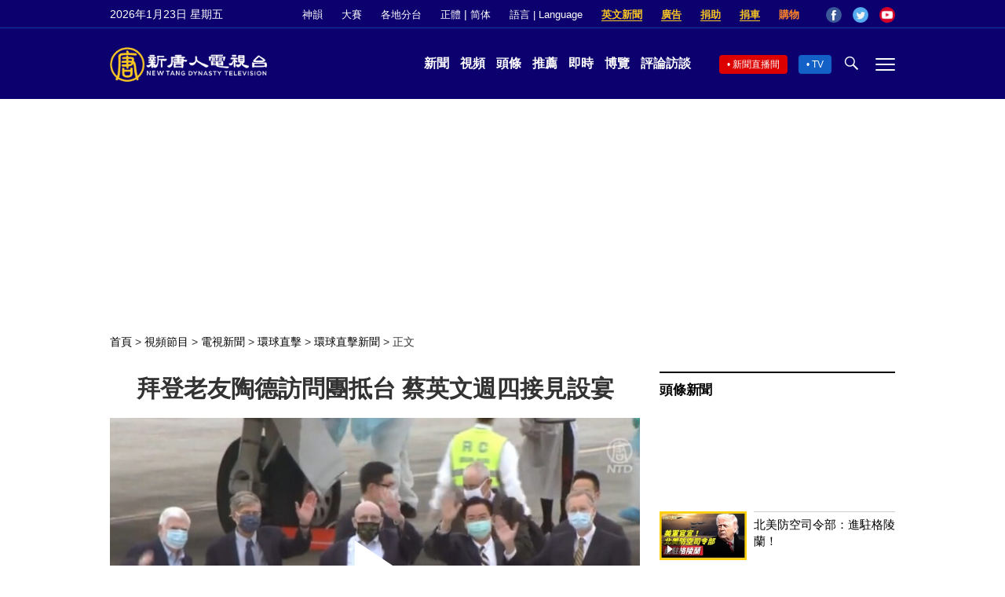

--- FILE ---
content_type: text/html; charset=utf-8
request_url: https://www.google.com/recaptcha/api2/aframe
body_size: 268
content:
<!DOCTYPE HTML><html><head><meta http-equiv="content-type" content="text/html; charset=UTF-8"></head><body><script nonce="h94KUBw_TiNAUyQQtUvYFQ">/** Anti-fraud and anti-abuse applications only. See google.com/recaptcha */ try{var clients={'sodar':'https://pagead2.googlesyndication.com/pagead/sodar?'};window.addEventListener("message",function(a){try{if(a.source===window.parent){var b=JSON.parse(a.data);var c=clients[b['id']];if(c){var d=document.createElement('img');d.src=c+b['params']+'&rc='+(localStorage.getItem("rc::a")?sessionStorage.getItem("rc::b"):"");window.document.body.appendChild(d);sessionStorage.setItem("rc::e",parseInt(sessionStorage.getItem("rc::e")||0)+1);localStorage.setItem("rc::h",'1769133340549');}}}catch(b){}});window.parent.postMessage("_grecaptcha_ready", "*");}catch(b){}</script></body></html>

--- FILE ---
content_type: application/javascript; charset=utf-8
request_url: https://fundingchoicesmessages.google.com/f/AGSKWxUV0If3GmdevlA_1rCoLivPTDyygRfqXOVsBCc4b9CXJ1dd8o6yzMsoAhm6w5qzaUexKSbQjscpQOVa2hcOkZI0nwBAqV4P307l1R6BeG9q_WvgaubUx7vM_x-1XjAp3GAHo9O6Qg==?fccs=W251bGwsbnVsbCxudWxsLG51bGwsbnVsbCxudWxsLFsxNzY5MTMzMzM5LDIxMDAwMDAwMF0sbnVsbCxudWxsLG51bGwsW251bGwsWzddXSwiaHR0cHM6Ly93d3cubnRkdHYuY29tL2I1LzIwMjEvMDQvMTQvYTEwMzA5NjIxNi5odG1sIixudWxsLFtbOCwiazYxUEJqbWs2TzAiXSxbOSwiZW4tVVMiXSxbMTksIjIiXSxbMTcsIlswXSJdLFsyNCwid3d3Lm50ZHR2LmNvbSJdLFsyOSwiZmFsc2UiXV1d
body_size: -217
content:
if (typeof __googlefc.fcKernelManager.run === 'function') {"use strict";this.default_ContributorServingResponseClientJs=this.default_ContributorServingResponseClientJs||{};(function(_){var window=this;
try{
var QH=function(a){this.A=_.t(a)};_.u(QH,_.J);var RH=_.ed(QH);var SH=function(a,b,c){this.B=a;this.params=b;this.j=c;this.l=_.F(this.params,4);this.o=new _.dh(this.B.document,_.O(this.params,3),new _.Qg(_.Qk(this.j)))};SH.prototype.run=function(){if(_.P(this.params,10)){var a=this.o;var b=_.eh(a);b=_.Od(b,4);_.ih(a,b)}a=_.Rk(this.j)?_.be(_.Rk(this.j)):new _.de;_.ee(a,9);_.F(a,4)!==1&&_.G(a,4,this.l===2||this.l===3?1:2);_.Fg(this.params,5)&&(b=_.O(this.params,5),_.hg(a,6,b));return a};var TH=function(){};TH.prototype.run=function(a,b){var c,d;return _.v(function(e){c=RH(b);d=(new SH(a,c,_.A(c,_.Pk,2))).run();return e.return({ia:_.L(d)})})};_.Tk(8,new TH);
}catch(e){_._DumpException(e)}
}).call(this,this.default_ContributorServingResponseClientJs);
// Google Inc.

//# sourceURL=/_/mss/boq-content-ads-contributor/_/js/k=boq-content-ads-contributor.ContributorServingResponseClientJs.en_US.k61PBjmk6O0.es5.O/d=1/exm=kernel_loader,loader_js_executable/ed=1/rs=AJlcJMztj-kAdg6DB63MlSG3pP52LjSptg/m=web_iab_tcf_v2_signal_executable
__googlefc.fcKernelManager.run('\x5b\x5b\x5b8,\x22\x5bnull,\x5b\x5bnull,null,null,\\\x22https:\/\/fundingchoicesmessages.google.com\/f\/AGSKWxWvUxuCYH6BwWWs5MuM87eTx8fvNQT_bx4LWqoztYjPN5SMNSEnWXY__c7UW2fO0Vhg-0ZNpyG_v0aM-ZsW1Td8rcfKeRD1IeXLI1sQaQEFqvkc3J_vo7oVZH-eJYhV-hW7lZxpNw\\\\u003d\\\\u003d\\\x22\x5d,null,null,\x5bnull,null,null,\\\x22https:\/\/fundingchoicesmessages.google.com\/el\/AGSKWxV6moUNX5d-izmO-_cC5d5c5lyZmeF0UuTJb9h5qAy2P-5lSvRu_lJkS2eJGmI7_55DXaxOUlmujNOSC4FcxSJ-EZPFQ3a9B9cYQa96yHMC6XHD6P-VtusSqiWhJOFKVSiGHDZ7Hw\\\\u003d\\\\u003d\\\x22\x5d,null,\x5bnull,\x5b7\x5d\x5d\x5d,\\\x22ntdtv.com\\\x22,1,\\\x22en\\\x22,null,null,null,null,1\x5d\x22\x5d\x5d,\x5bnull,null,null,\x22https:\/\/fundingchoicesmessages.google.com\/f\/AGSKWxVKU92lIKvm2GpaA1awMBkNssrgjmbNBiz7EmkF-zhqZcCqYfYPi1_7Hyv8iIeIrxl71uR6lNyIvx0-pK39TMCmYLZoKDxF8velQtaOSqNTcREDtOms-tMfVKClF5aXJCWqdJI9Mg\\u003d\\u003d\x22\x5d\x5d');}

--- FILE ---
content_type: text/plain; charset=utf-8
request_url: https://vod.brightchat.com/player/f0563e85-e51a-4645-8317-d1f1a6ff106b?cat=programs/news-video/global-watch/ntd-global-watch-news&api=7&logo=true&url=https%3A%2F%2Fwww.ntdtv.com%2Fb5%2F2021%2F04%2F14%2Fa103096216.html&poster=https://i.ntdtv.com/assets/uploads/2021/04/01-15-800x450.jpg
body_size: 6206
content:
(function() {
var vplayer_id = 'f0563e85-e51a-4645-8317-d1f1a6ff106b';
var vplayer_player_id = "player-f0563e85-e51a-4645-8317-d1f1a6ff106b";
var vplayer_title = "拜登老友陶德訪問團抵台 蔡總統週四接見設宴";
var vplayer_m3u8 = 'https://vod.brightchat.com/assets/f0563e85-e51a-4645-8317-d1f1a6ff106b/playlist.m3u8';
var vplayer_duration = 90;
var vplayer_poster = 'https://i.ntdtv.com/assets/uploads/2021/04/01-15-800x450.jpg';
var vplayer_ratio = "16:9";
var vplayer_autostart = false;
var vplayer_mute = false;
var vplayer_ads = true;
var vplayer_init = true;
var vplayer_logo = false;
var vplayer_controls = true;
var vplayer_schedule_time = 1618414265;
var vplayer_premiere = 0;
var vplayer_channel_uid = "a1d86343-3c4b-4d82-ad62-c303b8045f1c";
var vplayer_live = "0";
var vplayer_tracking = true;
var vplayer_api_host = 'stat.brightchat.org';
var vplayer_assets_host = "vod.brightchat.com";
var vplayer_live_host = "live.brightchat.com";
var vplayer_adTagUrl = "%2F5965368%2Fntdtv.com_preroll";
if (typeof videojs === "undefined") {
  var css = [
    "//" + vplayer_assets_host + "/static/assets/css/vplayer.css?ver=1.15.14",
  ];
  for (var m = 0; m < css.length; m++) {
    var css_link = document.createElement("link");
    css_link.rel = "stylesheet";
    css_link.type = "text/css";
    css_link.href = css[m];
    document.head.appendChild(css_link);
  }

  var scripts = [
    "//" + vplayer_assets_host + "/static/assets/js/epochplayer7.min.js?ver=12",
    "//" + vplayer_assets_host + "/static/assets/js/vplayer.min.js?ver=1.15.14",
  ];
  if (vplayer_ads) {
    load_script("//imasdk.googleapis.com/js/sdkloader/ima3.js", true, false);
    scripts.push(
      "//" + vplayer_assets_host + "/static/assets/js/epochplayer7.ads.min.js"
    );
  }

  for (var i = 0; i < scripts.length; i++) {
    load_script(scripts[i], false, i == scripts.length - 1 ? true : false);
  }
} else {
  load_player();
}

function load_script(url, is_async, is_callback) {
  var script = document.createElement("script");
  script.src = url;
  script.async = is_async;
  document.body.appendChild(script);
  if (is_callback) {
    script.addEventListener("load", function () {
      load_player();
    });
  }
}

function load_player() {
  var playerIns = videojs.getPlayer(vplayer_player_id);
  if (typeof playerIns !== "undefined") {
    playerIns.dispose();
  }

  var player_container_html =
    '<video-js id="' +
    vplayer_player_id +
    '" class="video-js" webkit-playsinline playsinline controls preload="metadata"></video-js>';
  if (videojs.browser.IE_VERSION) {
    player_container_html =
      '<video id="vplayer_player" class="video-js" webkit-playsinline playsinline controls x-webkit-airplay="allow" controlslist="nodownload" preload="metadata"></video>';
  }

  var player_container = document.getElementById(
    "player-container-" + vplayer_id
  );
  if (player_container) {
    player_container.innerHTML = player_container_html;
  }
  var player = videojs(vplayer_player_id, {
    liveui: true,
    errorDisplay: false,
    mute: vplayer_mute,
    aspectRatio: vplayer_ratio,
    poster: vplayer_poster,
    controls: vplayer_controls,
    controlBar: {
      pictureInPictureToggle: false,
    },
    html5: {
      hls: {
        cacheEncryptionKeys: true,
      },
    },
  });

  player.setting({
    tracking: vplayer_tracking,
    apiHost: vplayer_api_host ? 'https://' + vplayer_api_host : '',
    assetsHost: vplayer_assets_host ? 'https://' + vplayer_assets_host : '',
  });

  if (vplayer_premiere == 1) {
    vplayer_ads = false;
    var finishTime = vplayer_schedule_time + vplayer_duration * 1;
    player.premiere({
      scheduleTime: vplayer_schedule_time * 1000,
      finishTime: finishTime * 1000,
      videoId: vplayer_id,
      videoSrc: vplayer_m3u8,
      thumbnail: vplayer_poster,
    });
  } else if (vplayer_live == 1 && !vplayer_m3u8) {
    vplayer_ads = false;

    player.one("live_end_reload", function () {
      setTimeout(function () {
        var head = document.getElementsByTagName("head")[0];
        var script = document.createElement("script");
        script.src =
          "https://" +
          vplayer_assets_host +
          "/static/assets/player/" +
          vplayer_id +
          "?api=7&noads=true";
        head.appendChild(script);
      }, 1000);
    });

    player.live({
      videoId: vplayer_id,
      liveHost:vplayer_live_host?  'https://' + vplayer_live_host : '',
      scheduleTime: vplayer_schedule_time * 1000,
    });
  } else {
    player.src({
      type: "application/x-mpegURL",
      src: vplayer_m3u8,
    });
    if (vplayer_autostart) {
      player.autoplay(vplayer_mute ? "muted" : "play");
    }
  }

  if (
    typeof player.ima === "function" &&
    typeof google !== "undefined" &&
    vplayer_ads && 
		vplayer_adTagUrl
  ) {
    if (!vplayer_adTagUrl.startsWith("http")) {
      var vplayer_referrer_url = encodeURI(window.location.href);
      vplayer_adTagUrl =
        "https://pubads.g.doubleclick.net/gampad/ads?sz=640x480&impl=s&gdfp_req=1&env=vp&output=vast&unviewed_position_start=1&url=" +
        vplayer_referrer_url +
        "&description_url=" +
        vplayer_referrer_url +
        "&correlator=[timestamp]&iu=" +
        vplayer_adTagUrl +
				"&pageurl=__page-url__";
    }
    player.ima({
      adTagUrl: vplayer_adTagUrl,
      adsManagerLoadedCallback: function () {
        player.ima.addEventListener(
          google.ima.AdEvent.Type.SKIPPED,
          function () {
            player.el().focus();
          }
        );

        player.ima.addEventListener(
          google.ima.AdEvent.Type.CONTENT_RESUME_REQUESTED,
          function () {
            if (player.remainingTime() > 3 && player.paused()) {
              var promise = player.play();
              if (promise && promise.catch) {
                promise.catch(function (error) {
                  console.log("CONTENT_RESUME_REQUESTED");
                  player.muted(true);
                  player.play();
                  player.getChild("unmuteButton").removeClass("vjs-hidden");
                });
              }
            }
          }
        );
      },
    });
  }
}

})();

--- FILE ---
content_type: application/javascript; charset=utf-8
request_url: https://fundingchoicesmessages.google.com/f/AGSKWxUGB_3g_6MiO7N4uKwx70DnuBpoClyldw80TKkqOrhHnZvbZxD41K6IQcEjY3EVl3C5kl6yivn8BTyMjPYPbvIBBh5Mm4vPoAYRZ7-pIg2UTDiIUu9lhm-ydXestc87TAJu0dvkYHydDxNU5ur7DghHGkM7bieWNdHHT0HIUhjuUNNReUCOVjDMDhWa/_/videoadv-/adtxt./ad_preroll-=adexpert&/ads_loader.
body_size: -1289
content:
window['134e40af-2127-41cf-9650-9f092b5085bd'] = true;